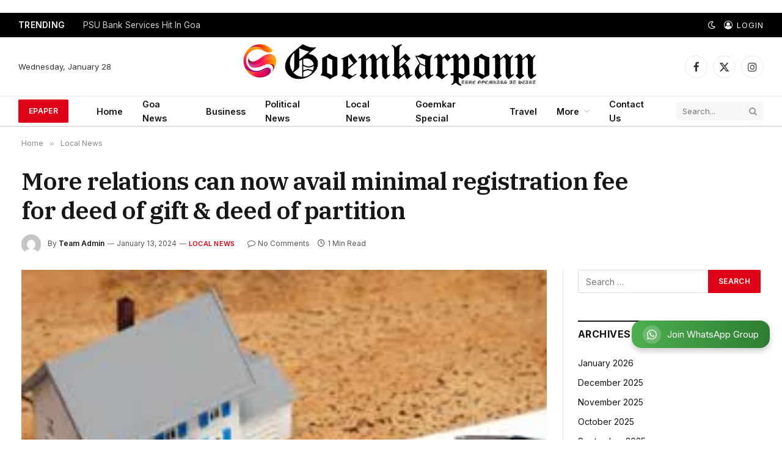

--- FILE ---
content_type: text/html; charset=utf-8
request_url: https://www.google.com/recaptcha/api2/aframe
body_size: 267
content:
<!DOCTYPE HTML><html><head><meta http-equiv="content-type" content="text/html; charset=UTF-8"></head><body><script nonce="PnBY0ifgvp3fgwNxF2M-hg">/** Anti-fraud and anti-abuse applications only. See google.com/recaptcha */ try{var clients={'sodar':'https://pagead2.googlesyndication.com/pagead/sodar?'};window.addEventListener("message",function(a){try{if(a.source===window.parent){var b=JSON.parse(a.data);var c=clients[b['id']];if(c){var d=document.createElement('img');d.src=c+b['params']+'&rc='+(localStorage.getItem("rc::a")?sessionStorage.getItem("rc::b"):"");window.document.body.appendChild(d);sessionStorage.setItem("rc::e",parseInt(sessionStorage.getItem("rc::e")||0)+1);localStorage.setItem("rc::h",'1769555373213');}}}catch(b){}});window.parent.postMessage("_grecaptcha_ready", "*");}catch(b){}</script></body></html>